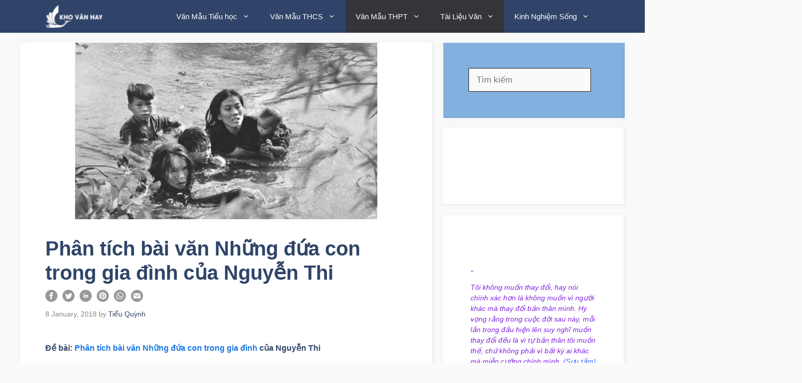

--- FILE ---
content_type: text/html; charset=UTF-8
request_url: https://khovanhay.com/phan-tich-bai-van-nhung-dua-con-trong-gia-dinh-cua-nguyen-thi/
body_size: 20508
content:
<!DOCTYPE html><html lang="en-US"><head><meta charset="UTF-8"><link data-optimized="2" rel="stylesheet" href="https://khovanhay.com/wp-content/litespeed/css/a3cc5ae4f7f84aae837d49df190a1b40.css?ver=28df4" /><title>Phân tích bài văn Những đứa con trong gia đình của Nguyễn Thi</title><meta name='robots' content='max-image-preview:large' /><meta name="dlm-version" content="4.9.2"><meta name="viewport" content="width=device-width, initial-scale=1"><meta name="description" content="Đề bài: Phân tích bài văn Những đứa con trong gia đình của Nguyễn Thi - “Những đứa con trong gia đình” là một trong những tác phẩm mà ông đặt nhiều tâm huyết để nói về con người Nam Bộ với những vẻ đẹp phẩm chất, tính cách anh hùng."/><meta name="robots" content="max-snippet:-1, max-image-preview:large, max-video-preview:-1"/><link rel="canonical" href="https://khovanhay.com/phan-tich-bai-van-nhung-dua-con-trong-gia-dinh-cua-nguyen-thi/" /><meta property="og:locale" content="en_US" /><meta property="og:type" content="article" /><meta property="og:title" content="Phân tích bài văn Những đứa con trong gia đình của Nguyễn Thi" /><meta property="og:description" content="Đề bài: Phân tích bài văn Những đứa con trong gia đình của Nguyễn Thi - “Những đứa con trong gia đình” là một trong những tác phẩm mà ông đặt nhiều tâm huyết để nói về con người Nam Bộ với những vẻ đẹp phẩm chất, tính cách anh hùng." /><meta property="og:url" content="https://khovanhay.com/phan-tich-bai-van-nhung-dua-con-trong-gia-dinh-cua-nguyen-thi/" /><meta property="og:site_name" content="Kho văn hay – Tuyển tập những bài văn hay Tiểu Học, THCS, THPT" /><meta property="article:section" content="Văn mẫu lớp 12" /><meta property="article:published_time" content="2018-01-08T14:32:37+07:00" /><meta property="article:modified_time" content="2019-12-03T14:32:26+07:00" /><meta property="og:updated_time" content="2019-12-03T14:32:26+07:00" /><meta property="og:image" content="https://khovanhay.com/wp-content/uploads/2018/01/Phân-tích-bài-văn-Những-đứa-con-trong-gia-đình-của-Nguyễn-Thi.jpg" /><meta property="og:image:secure_url" content="https://khovanhay.com/wp-content/uploads/2018/01/Phân-tích-bài-văn-Những-đứa-con-trong-gia-đình-của-Nguyễn-Thi.jpg" /><meta property="og:image:width" content="660" /><meta property="og:image:height" content="360" /><meta name="twitter:card" content="summary" /><meta name="twitter:description" content="Đề bài: Phân tích bài văn Những đứa con trong gia đình của Nguyễn Thi - “Những đứa con trong gia đình” là một trong những tác phẩm mà ông đặt nhiều tâm huyết để nói về con người Nam Bộ với những vẻ đẹp phẩm chất, tính cách anh hùng." /><meta name="twitter:title" content="Phân tích bài văn Những đứa con trong gia đình của Nguyễn Thi" /><meta name="twitter:image" content="https://khovanhay.com/wp-content/uploads/2018/01/Phân-tích-bài-văn-Những-đứa-con-trong-gia-đình-của-Nguyễn-Thi.jpg" /> <script type='application/ld+json' class='yoast-schema-graph yoast-schema-graph--main'>{"@context":"https://schema.org","@graph":[{"@type":["Person","Organization"],"@id":"https://khovanhay.com/#/schema/person/c3092606087ec56864e3a89e1be4871b","name":"Ti\u1ec3u Qu\u1ef3nh","image":{"@type":"ImageObject","@id":"https://khovanhay.com/#personlogo","url":"https://khovanhay.com/wp-content/uploads/2020/05/logo-k-V-H-300x119-1.png","width":300,"height":119,"caption":"Ti\u1ec3u Qu\u1ef3nh"},"logo":{"@id":"https://khovanhay.com/#personlogo"},"description":"\u0110\u1eebng \u0111\u1ec3 nh\u1eefng kh\u00f3 kh\u0103n \u0111\u00e1nh g\u1ee5c b\u1ea1n, h\u00e3y ki\u00ean nh\u1eabn r\u1ed3i b\u1ea1n s\u1ebd v\u01b0\u1ee3t qua","sameAs":[]},{"@type":"WebSite","@id":"https://khovanhay.com/#website","url":"https://khovanhay.com/","name":"Kho v\u0103n hay \u2013 Tuy\u1ec3n t\u1eadp nh\u1eefng b\u00e0i v\u0103n hay Ti\u1ec3u H\u1ecdc, THCS, THPT","publisher":{"@id":"https://khovanhay.com/#/schema/person/c3092606087ec56864e3a89e1be4871b"},"potentialAction":{"@type":"SearchAction","target":"https://khovanhay.com/?s={search_term_string}","query-input":"required name=search_term_string"}},{"@type":"ImageObject","@id":"https://khovanhay.com/phan-tich-bai-van-nhung-dua-con-trong-gia-dinh-cua-nguyen-thi/#primaryimage","url":"https://khovanhay.com/wp-content/uploads/2018/01/Ph\u00e2n-t\u00edch-b\u00e0i-v\u0103n-Nh\u1eefng-\u0111\u1ee9a-con-trong-gia-\u0111\u00ecnh-c\u1ee7a-Nguy\u1ec5n-Thi.jpg","width":660,"height":360},{"@type":"WebPage","@id":"https://khovanhay.com/phan-tich-bai-van-nhung-dua-con-trong-gia-dinh-cua-nguyen-thi/#webpage","url":"https://khovanhay.com/phan-tich-bai-van-nhung-dua-con-trong-gia-dinh-cua-nguyen-thi/","inLanguage":"en-US","name":"Ph\u00e2n t\u00edch b\u00e0i v\u0103n Nh\u1eefng \u0111\u1ee9a con trong gia \u0111\u00ecnh c\u1ee7a Nguy\u1ec5n Thi","isPartOf":{"@id":"https://khovanhay.com/#website"},"primaryImageOfPage":{"@id":"https://khovanhay.com/phan-tich-bai-van-nhung-dua-con-trong-gia-dinh-cua-nguyen-thi/#primaryimage"},"datePublished":"2018-01-08T14:32:37+07:00","dateModified":"2019-12-03T14:32:26+07:00","description":"\u0110\u1ec1 b\u00e0i: Ph\u00e2n t\u00edch b\u00e0i v\u0103n Nh\u1eefng \u0111\u1ee9a con trong gia \u0111\u00ecnh c\u1ee7a Nguy\u1ec5n Thi - \u201cNh\u1eefng \u0111\u1ee9a con trong gia \u0111\u00ecnh\u201d l\u00e0 m\u1ed9t trong nh\u1eefng t\u00e1c ph\u1ea9m m\u00e0 \u00f4ng \u0111\u1eb7t nhi\u1ec1u t\u00e2m huy\u1ebft \u0111\u1ec3 n\u00f3i v\u1ec1 con ng\u01b0\u1eddi Nam B\u1ed9 v\u1edbi nh\u1eefng v\u1ebb \u0111\u1eb9p ph\u1ea9m ch\u1ea5t, t\u00ednh c\u00e1ch anh h\u00f9ng."},{"@type":"Article","@id":"https://khovanhay.com/phan-tich-bai-van-nhung-dua-con-trong-gia-dinh-cua-nguyen-thi/#article","isPartOf":{"@id":"https://khovanhay.com/phan-tich-bai-van-nhung-dua-con-trong-gia-dinh-cua-nguyen-thi/#webpage"},"author":{"@id":"https://khovanhay.com/#/schema/person/c3092606087ec56864e3a89e1be4871b"},"headline":"Ph\u00e2n t\u00edch b\u00e0i v\u0103n Nh\u1eefng \u0111\u1ee9a con trong gia \u0111\u00ecnh c\u1ee7a Nguy\u1ec5n Thi","datePublished":"2018-01-08T14:32:37+07:00","dateModified":"2019-12-03T14:32:26+07:00","commentCount":0,"mainEntityOfPage":{"@id":"https://khovanhay.com/phan-tich-bai-van-nhung-dua-con-trong-gia-dinh-cua-nguyen-thi/#webpage"},"publisher":{"@id":"https://khovanhay.com/#/schema/person/c3092606087ec56864e3a89e1be4871b"},"image":{"@id":"https://khovanhay.com/phan-tich-bai-van-nhung-dua-con-trong-gia-dinh-cua-nguyen-thi/#primaryimage"},"articleSection":"Nh\u1eefng b\u00e0i v\u0103n hay,V\u0103n m\u1eabu l\u1edbp 12,V\u0103n m\u1eabu THPT"}]}</script>  <script src="https://www.googletagmanager.com/gtag/js?id=UA-132461163-1" defer data-deferred="1"></script> <script src="[data-uri]" defer></script> <script src="https://pagead2.googlesyndication.com/pagead/js/adsbygoogle.js?client=ca-pub-3136271544703909"
     crossorigin="anonymous" defer data-deferred="1"></script> <meta name="google-adsense-account" content="ca-pub-3136271544703909"><link rel="alternate" type="application/rss+xml" title="Kho văn hay – Tuyển tập những bài văn hay Tiểu Học, THCS, THPT &raquo; Feed" href="https://khovanhay.com/feed/" /><link rel="alternate" type="application/rss+xml" title="Kho văn hay – Tuyển tập những bài văn hay Tiểu Học, THCS, THPT &raquo; Comments Feed" href="https://khovanhay.com/comments/feed/" /><link rel="alternate" type="application/rss+xml" title="Kho văn hay – Tuyển tập những bài văn hay Tiểu Học, THCS, THPT &raquo; Phân tích bài văn Những đứa con trong gia đình của Nguyễn Thi Comments Feed" href="https://khovanhay.com/phan-tich-bai-van-nhung-dua-con-trong-gia-dinh-cua-nguyen-thi/feed/" /><style id='generate-style-inline-css'>.no-featured-image-padding .featured-image {margin-left:-50px;margin-right:-50px;}.post-image-above-header .no-featured-image-padding .inside-article .featured-image {margin-top:-50px;}@media (max-width:768px){.no-featured-image-padding .featured-image {margin-left:-30px;margin-right:-30px;}.post-image-above-header .no-featured-image-padding .inside-article .featured-image {margin-top:-30px;}}.featured-image img {width: 600px;height: 350px;-o-object-fit: cover;object-fit: cover;}
body{background-color:var(--base);color:var(--contrast);}a{color:#1b78e2;}a:hover, a:focus, a:active{color:var(--accent-hover);}.wp-block-group__inner-container{max-width:1200px;margin-left:auto;margin-right:auto;}.generate-back-to-top{font-size:20px;border-radius:3px;position:fixed;bottom:30px;right:30px;line-height:40px;width:40px;text-align:center;z-index:10;transition:opacity 300ms ease-in-out;opacity:0.1;transform:translateY(1000px);}.generate-back-to-top__show{opacity:1;transform:translateY(0);}:root{--contrast:#212121;--contrast-2:#2f4468;--contrast-3:#878787;--base:#fafafa;--base-2:#f7f8f9;--base-3:#ffffff;--accent:#242226;--accent-2:#1b78e2;--accent-hover:#35343a;}:root .has-contrast-color{color:var(--contrast);}:root .has-contrast-background-color{background-color:var(--contrast);}:root .has-contrast-2-color{color:var(--contrast-2);}:root .has-contrast-2-background-color{background-color:var(--contrast-2);}:root .has-contrast-3-color{color:var(--contrast-3);}:root .has-contrast-3-background-color{background-color:var(--contrast-3);}:root .has-base-color{color:var(--base);}:root .has-base-background-color{background-color:var(--base);}:root .has-base-2-color{color:var(--base-2);}:root .has-base-2-background-color{background-color:var(--base-2);}:root .has-base-3-color{color:var(--base-3);}:root .has-base-3-background-color{background-color:var(--base-3);}:root .has-accent-color{color:var(--accent);}:root .has-accent-background-color{background-color:var(--accent);}:root .has-accent-2-color{color:var(--accent-2);}:root .has-accent-2-background-color{background-color:var(--accent-2);}:root .has-accent-hover-color{color:var(--accent-hover);}:root .has-accent-hover-background-color{background-color:var(--accent-hover);}body, button, input, select, textarea{font-family:Arial;font-size:17px;}.main-title{font-size:25px;}.widget-title{font-weight:600;}button:not(.menu-toggle),html input[type="button"],input[type="reset"],input[type="submit"],.button,.wp-block-button .wp-block-button__link{font-size:15px;}h1{font-weight:600;font-size:40px;}h2{font-weight:600;font-size:30px;}h3{font-size:20px;}.top-bar{background-color:#636363;color:#ffffff;}.top-bar a{color:#ffffff;}.top-bar a:hover{color:#303030;}.site-header{background-color:var(--base-3);color:#3a3a3a;}.site-header a{color:#3a3a3a;}.main-title a,.main-title a:hover{color:var(--base-3);}.site-description{color:#757575;}.main-navigation,.main-navigation ul ul{background-color:var(--contrast-2);}.main-navigation .main-nav ul li a, .main-navigation .menu-toggle, .main-navigation .menu-bar-items{color:var(--base-3);}.main-navigation .main-nav ul li:not([class*="current-menu-"]):hover > a, .main-navigation .main-nav ul li:not([class*="current-menu-"]):focus > a, .main-navigation .main-nav ul li.sfHover:not([class*="current-menu-"]) > a, .main-navigation .menu-bar-item:hover > a, .main-navigation .menu-bar-item.sfHover > a{color:var(--base-3);background-color:var(--accent-hover);}button.menu-toggle:hover,button.menu-toggle:focus{color:var(--base-3);}.main-navigation .main-nav ul li[class*="current-menu-"] > a{color:var(--base-3);background-color:var(--accent-hover);}.navigation-search input[type="search"],.navigation-search input[type="search"]:active, .navigation-search input[type="search"]:focus, .main-navigation .main-nav ul li.search-item.active > a, .main-navigation .menu-bar-items .search-item.active > a{color:var(--base-3);background-color:var(--accent-hover);}.separate-containers .inside-article, .separate-containers .comments-area, .separate-containers .page-header, .one-container .container, .separate-containers .paging-navigation, .inside-page-header{background-color:var(--base-3);}.inside-article a,.paging-navigation a,.comments-area a,.page-header a{color:var(--accent-2);}.inside-article a:hover,.paging-navigation a:hover,.comments-area a:hover,.page-header a:hover{color:var(--accent-hover);}.entry-title a{color:var(--contrast-2);}.entry-title a:hover{color:var(--accent-hover);}.entry-meta{color:var(--contrast-3);}.entry-meta a{color:var(--contrast-2);}.entry-meta a:hover{color:var(--accent-hover);}h1{color:var(--contrast-2);}h2{color:var(--contrast-2);}h3{color:var(--contrast-2);}.sidebar .widget{background-color:#ffffff;}.sidebar .widget a{color:var(--accent-2);}.sidebar .widget a:hover{color:var(--accent-hover);}.sidebar .widget .widget-title{color:#000000;}.footer-widgets{color:var(--base-3);background-color:var(--contrast-2);}.footer-widgets a{color:var(--base-3);}.footer-widgets a:hover{color:var(--base-3);}.footer-widgets .widget-title{color:var(--base-2);}.site-info{color:var(--contrast-2);}.site-info a{color:var(--contrast-2);}.site-info a:hover{color:var(--accent-hover);}.footer-bar .widget_nav_menu .current-menu-item a{color:var(--accent-hover);}input[type="text"],input[type="email"],input[type="url"],input[type="password"],input[type="search"],input[type="tel"],input[type="number"],textarea,select{color:var(--contrast);background-color:#fafafa;border-color:var(--contrast);}input[type="text"]:focus,input[type="email"]:focus,input[type="url"]:focus,input[type="password"]:focus,input[type="search"]:focus,input[type="tel"]:focus,input[type="number"]:focus,textarea:focus,select:focus{color:var(--contrast-3);background-color:#ffffff;border-color:var(--contrast-3);}button,html input[type="button"],input[type="reset"],input[type="submit"],a.button,a.wp-block-button__link:not(.has-background){color:#ffffff;background-color:var(--accent);}button:hover,html input[type="button"]:hover,input[type="reset"]:hover,input[type="submit"]:hover,a.button:hover,button:focus,html input[type="button"]:focus,input[type="reset"]:focus,input[type="submit"]:focus,a.button:focus,a.wp-block-button__link:not(.has-background):active,a.wp-block-button__link:not(.has-background):focus,a.wp-block-button__link:not(.has-background):hover{color:#ffffff;background-color:var(--accent-hover);}a.generate-back-to-top{background-color:rgba( 0,0,0,0.4 );color:#ffffff;}a.generate-back-to-top:hover,a.generate-back-to-top:focus{background-color:rgba( 0,0,0,0.6 );color:#ffffff;}:root{--gp-search-modal-bg-color:var(--base-3);--gp-search-modal-text-color:var(--contrast);--gp-search-modal-overlay-bg-color:rgba(0,0,0,0.2);}@media (max-width: 768px){.main-navigation .menu-bar-item:hover > a, .main-navigation .menu-bar-item.sfHover > a{background:none;color:var(--base-3);}}.inside-top-bar{padding:10px;}.inside-header{padding:40px;}.nav-below-header .main-navigation .inside-navigation.grid-container, .nav-above-header .main-navigation .inside-navigation.grid-container{padding:0px 20px 0px 20px;}.separate-containers .inside-article, .separate-containers .comments-area, .separate-containers .page-header, .separate-containers .paging-navigation, .one-container .site-content, .inside-page-header{padding:50px;}.site-main .wp-block-group__inner-container{padding:50px;}.separate-containers .paging-navigation{padding-top:20px;padding-bottom:20px;}.entry-content .alignwide, body:not(.no-sidebar) .entry-content .alignfull{margin-left:-50px;width:calc(100% + 100px);max-width:calc(100% + 100px);}.one-container.right-sidebar .site-main,.one-container.both-right .site-main{margin-right:50px;}.one-container.left-sidebar .site-main,.one-container.both-left .site-main{margin-left:50px;}.one-container.both-sidebars .site-main{margin:0px 50px 0px 50px;}.one-container.archive .post:not(:last-child):not(.is-loop-template-item), .one-container.blog .post:not(:last-child):not(.is-loop-template-item){padding-bottom:50px;}.main-navigation .main-nav ul li a,.menu-toggle,.main-navigation .menu-bar-item > a{line-height:65px;}.navigation-search input[type="search"]{height:65px;}.rtl .menu-item-has-children .dropdown-menu-toggle{padding-left:20px;}.rtl .main-navigation .main-nav ul li.menu-item-has-children > a{padding-right:20px;}.widget-area .widget{padding:50px;}.inside-site-info{padding:20px;}@media (max-width:768px){.separate-containers .inside-article, .separate-containers .comments-area, .separate-containers .page-header, .separate-containers .paging-navigation, .one-container .site-content, .inside-page-header{padding:30px;}.site-main .wp-block-group__inner-container{padding:30px;}.inside-site-info{padding-right:10px;padding-left:10px;}.entry-content .alignwide, body:not(.no-sidebar) .entry-content .alignfull{margin-left:-30px;width:calc(100% + 60px);max-width:calc(100% + 60px);}.one-container .site-main .paging-navigation{margin-bottom:20px;}}/* End cached CSS */.is-right-sidebar{width:30%;}.is-left-sidebar{width:25%;}.site-content .content-area{width:70%;}@media (max-width: 768px){.main-navigation .menu-toggle,.sidebar-nav-mobile:not(#sticky-placeholder){display:block;}.main-navigation ul,.gen-sidebar-nav,.main-navigation:not(.slideout-navigation):not(.toggled) .main-nav > ul,.has-inline-mobile-toggle #site-navigation .inside-navigation > *:not(.navigation-search):not(.main-nav){display:none;}.nav-align-right .inside-navigation,.nav-align-center .inside-navigation{justify-content:space-between;}}
.dynamic-author-image-rounded{border-radius:100%;}.dynamic-featured-image, .dynamic-author-image{vertical-align:middle;}.one-container.blog .dynamic-content-template:not(:last-child), .one-container.archive .dynamic-content-template:not(:last-child){padding-bottom:0px;}.dynamic-entry-excerpt > p:last-child{margin-bottom:0px;}
.main-navigation .main-nav ul li a,.menu-toggle,.main-navigation .menu-bar-item > a{transition: line-height 300ms ease}.main-navigation.toggled .main-nav > ul{background-color: var(--contrast-2)}.sticky-enabled .gen-sidebar-nav.is_stuck .main-navigation {margin-bottom: 0px;}.sticky-enabled .gen-sidebar-nav.is_stuck {z-index: 500;}.sticky-enabled .main-navigation.is_stuck {box-shadow: 0 2px 2px -2px rgba(0, 0, 0, .2);}.navigation-stick:not(.gen-sidebar-nav) {left: 0;right: 0;width: 100% !important;}.nav-float-right .navigation-stick {width: 100% !important;left: 0;}.nav-float-right .navigation-stick .navigation-branding {margin-right: auto;}.main-navigation.has-sticky-branding:not(.grid-container) .inside-navigation:not(.grid-container) .navigation-branding{margin-left: 10px;}</style><style id='generate-navigation-branding-inline-css'>@media (max-width: 768px){.site-header, #site-navigation, #sticky-navigation{display:none !important;opacity:0.0;}#mobile-header{display:block !important;width:100% !important;}#mobile-header .main-nav > ul{display:none;}#mobile-header.toggled .main-nav > ul, #mobile-header .menu-toggle, #mobile-header .mobile-bar-items{display:block;}#mobile-header .main-nav{-ms-flex:0 0 100%;flex:0 0 100%;-webkit-box-ordinal-group:5;-ms-flex-order:4;order:4;}}.main-navigation.has-branding .inside-navigation.grid-container, .main-navigation.has-branding.grid-container .inside-navigation:not(.grid-container){padding:0px 50px 0px 50px;}.main-navigation.has-branding:not(.grid-container) .inside-navigation:not(.grid-container) .navigation-branding{margin-left:10px;}.navigation-branding img, .site-logo.mobile-header-logo img{height:65px;width:auto;}.navigation-branding .main-title{line-height:65px;}@media (max-width: 768px){.main-navigation.has-branding.nav-align-center .menu-bar-items, .main-navigation.has-sticky-branding.navigation-stick.nav-align-center .menu-bar-items{margin-left:auto;}.navigation-branding{margin-right:auto;margin-left:10px;}.navigation-branding .main-title, .mobile-header-navigation .site-logo{margin-left:10px;}.main-navigation.has-branding .inside-navigation.grid-container{padding:0px;}}</style> <script src="https://khovanhay.com/wp-includes/js/jquery/jquery.min.js" id="jquery-core-js"></script> <script data-optimized="1" src="https://khovanhay.com/wp-content/litespeed/js/c7066c5b41636cfc7a730c2c548f9a2c.js?ver=f9a2c" id="jquery-migrate-js" defer data-deferred="1"></script> <link rel="https://api.w.org/" href="https://khovanhay.com/wp-json/" /><link rel="alternate" type="application/json" href="https://khovanhay.com/wp-json/wp/v2/posts/603" /><link rel="EditURI" type="application/rsd+xml" title="RSD" href="https://khovanhay.com/xmlrpc.php?rsd" /><meta name="generator" content="WordPress 6.4.7" /><link rel='shortlink' href='https://khovanhay.com/?p=603' /><link rel="alternate" type="application/json+oembed" href="https://khovanhay.com/wp-json/oembed/1.0/embed?url=https%3A%2F%2Fkhovanhay.com%2Fphan-tich-bai-van-nhung-dua-con-trong-gia-dinh-cua-nguyen-thi%2F" /><link rel="alternate" type="text/xml+oembed" href="https://khovanhay.com/wp-json/oembed/1.0/embed?url=https%3A%2F%2Fkhovanhay.com%2Fphan-tich-bai-van-nhung-dua-con-trong-gia-dinh-cua-nguyen-thi%2F&#038;format=xml" /><style type="text/css">/* Style for tips|quote block */
							.quotes_box_and_tips:before {
					content: '';
					display: flex;
					position: absolute;
					top:0;
					left: 0;
					bottom:0;
					right:0;
					width: 100%;
					height: max-content;
					min-height: 100%;
					visibility: visible;
					color: #8224e3 !important;
											background-color: #ffffff !important;
										z-index: 0;
				}
				
				.quotes_box_and_tips:after {
					content: '';
					display: flex;
					position: absolute;
					top:0;
					left: 0;
					bottom:0;
					right:0;
					width: 100%;
					height: max-content;
					min-height: 100%;
					visibility: visible;
											background-image: none;
										background-repeat: no-repeat;
					opacity: 1;
					background-position: center center;
					z-index: 1;
				}
				.quotes_box_and_tips {
					position: relative;
					background-color: transparent;
									}
				.quotes_box_and_tips > div {
					position: relative;
					z-index: 2;
					color: #8224e3 !important;
				}
							
			.quotes_box_and_tips h3,
			.quotes_box_and_tips .signature,
			.quotes_box_and_tips .signature span,
			.quotes_box_and_tips .signature span i {
				color: #8224e3 !important;
			}</style><link rel="pingback" href="https://khovanhay.com/xmlrpc.php"><link rel="icon" href="https://khovanhay.com/wp-content/uploads/2019/01/cropped-AVATAR-96x96-32x32.jpg" sizes="32x32" /><link rel="icon" href="https://khovanhay.com/wp-content/uploads/2019/01/cropped-AVATAR-96x96-192x192.jpg" sizes="192x192" /><link rel="apple-touch-icon" href="https://khovanhay.com/wp-content/uploads/2019/01/cropped-AVATAR-96x96-180x180.jpg" /><meta name="msapplication-TileImage" content="https://khovanhay.com/wp-content/uploads/2019/01/cropped-AVATAR-96x96-270x270.jpg" /><style id="wp-custom-css">/* GeneratePress Site CSS */ .inside-article,
.sidebar .widget,
.comments-area {
	border-right: 2px solid rgba(0, 0, 0, 0.07);
	border-bottom: 2px solid rgba(0, 0, 0, 0.07);
	box-shadow: 0 0 10px rgba(232, 234, 237, 0.5);
}

/* Featured widget */
.sidebar .widget:first-child,
.sidebar .widget:first-child .widget-title{
	background-color: #83b0de;
	color: #fff;
}
.sidebar .widget:first-child a,
.sidebar .widget:first-child a:hover {
	color: #fff;
}

.separate-containers .page-header {
	background: transparent;
	padding-top: 20px;
	padding-bottom: 20px;
}

.page-header h1 {
	font-size: 1.5em;
}

.button, .wp-block-button .wp-block-button__link {
	padding: 15px 25px;
}

@media (max-width: 768px) {
	.post-image img {
		max-width: 100%;
	}
} /* End GeneratePress Site CSS */</style></head><body data-rsssl=1 class="post-template-default single single-post postid-603 single-format-standard wp-custom-logo wp-embed-responsive post-image-above-header post-image-aligned-center sticky-menu-no-transition sticky-enabled both-sticky-menu mobile-header mobile-header-logo right-sidebar nav-below-header separate-containers header-aligned-left dropdown-hover featured-image-active" itemtype="https://schema.org/Blog" itemscope>
<a class="screen-reader-text skip-link" href="#content" title="Skip to content">Skip to content</a><nav id="mobile-header" data-auto-hide-sticky itemtype="https://schema.org/SiteNavigationElement" itemscope class="main-navigation mobile-header-navigation has-branding has-menu-bar-items"><div class="inside-navigation grid-container grid-parent"><div class="site-logo mobile-header-logo">
<a href="https://khovanhay.com/" title="Kho văn hay – Tuyển tập những bài văn hay Tiểu Học, THCS, THPT" rel="home">
<img src="https://khovanhay.com/wp-content/uploads/2020/05/cropped-logo_mobile-1.png" alt="Kho văn hay – Tuyển tập những bài văn hay Tiểu Học, THCS, THPT" class="is-logo-image" width="100" height="40" />
</a></div>					<button class="menu-toggle" aria-controls="mobile-menu" aria-expanded="false">
<span class="gp-icon icon-menu-bars"><svg viewBox="0 0 512 512" aria-hidden="true" xmlns="http://www.w3.org/2000/svg" width="1em" height="1em"><path d="M0 96c0-13.255 10.745-24 24-24h464c13.255 0 24 10.745 24 24s-10.745 24-24 24H24c-13.255 0-24-10.745-24-24zm0 160c0-13.255 10.745-24 24-24h464c13.255 0 24 10.745 24 24s-10.745 24-24 24H24c-13.255 0-24-10.745-24-24zm0 160c0-13.255 10.745-24 24-24h464c13.255 0 24 10.745 24 24s-10.745 24-24 24H24c-13.255 0-24-10.745-24-24z" /></svg><svg viewBox="0 0 512 512" aria-hidden="true" xmlns="http://www.w3.org/2000/svg" width="1em" height="1em"><path d="M71.029 71.029c9.373-9.372 24.569-9.372 33.942 0L256 222.059l151.029-151.03c9.373-9.372 24.569-9.372 33.942 0 9.372 9.373 9.372 24.569 0 33.942L289.941 256l151.03 151.029c9.372 9.373 9.372 24.569 0 33.942-9.373 9.372-24.569 9.372-33.942 0L256 289.941l-151.029 151.03c-9.373 9.372-24.569 9.372-33.942 0-9.372-9.373-9.372-24.569 0-33.942L222.059 256 71.029 104.971c-9.372-9.373-9.372-24.569 0-33.942z" /></svg></span><span class="mobile-menu">Menu</span>					</button><div id="mobile-menu" class="main-nav"><ul id="menu-menu-chinh" class=" menu sf-menu"><li id="menu-item-315" class="menu-item menu-item-type-taxonomy menu-item-object-category menu-item-has-children menu-item-315"><a href="https://khovanhay.com/van-mau-tieu-hoc/">Văn Mẫu Tiểu học<span role="presentation" class="dropdown-menu-toggle"><span class="gp-icon icon-arrow"><svg viewBox="0 0 330 512" aria-hidden="true" xmlns="http://www.w3.org/2000/svg" width="1em" height="1em"><path d="M305.913 197.085c0 2.266-1.133 4.815-2.833 6.514L171.087 335.593c-1.7 1.7-4.249 2.832-6.515 2.832s-4.815-1.133-6.515-2.832L26.064 203.599c-1.7-1.7-2.832-4.248-2.832-6.514s1.132-4.816 2.832-6.515l14.162-14.163c1.7-1.699 3.966-2.832 6.515-2.832 2.266 0 4.815 1.133 6.515 2.832l111.316 111.317 111.316-111.317c1.7-1.699 4.249-2.832 6.515-2.832s4.815 1.133 6.515 2.832l14.162 14.163c1.7 1.7 2.833 4.249 2.833 6.515z" /></svg></span></span></a><ul class="sub-menu"><li id="menu-item-319" class="menu-item menu-item-type-taxonomy menu-item-object-category menu-item-319"><a href="https://khovanhay.com/van-mau-lop-3/">Văn Mẫu Lớp 3</a></li><li id="menu-item-320" class="menu-item menu-item-type-taxonomy menu-item-object-category menu-item-320"><a href="https://khovanhay.com/van-mau-lop-4/">Văn Mẫu Lớp 4</a></li><li id="menu-item-321" class="menu-item menu-item-type-taxonomy menu-item-object-category menu-item-321"><a href="https://khovanhay.com/van-mau-lop-5/">Văn Mẫu Lớp 5</a></li></ul></li><li id="menu-item-313" class="menu-item menu-item-type-taxonomy menu-item-object-category menu-item-has-children menu-item-313"><a href="https://khovanhay.com/van-mau-thcs/">Văn Mẫu THCS<span role="presentation" class="dropdown-menu-toggle"><span class="gp-icon icon-arrow"><svg viewBox="0 0 330 512" aria-hidden="true" xmlns="http://www.w3.org/2000/svg" width="1em" height="1em"><path d="M305.913 197.085c0 2.266-1.133 4.815-2.833 6.514L171.087 335.593c-1.7 1.7-4.249 2.832-6.515 2.832s-4.815-1.133-6.515-2.832L26.064 203.599c-1.7-1.7-2.832-4.248-2.832-6.514s1.132-4.816 2.832-6.515l14.162-14.163c1.7-1.699 3.966-2.832 6.515-2.832 2.266 0 4.815 1.133 6.515 2.832l111.316 111.317 111.316-111.317c1.7-1.699 4.249-2.832 6.515-2.832s4.815 1.133 6.515 2.832l14.162 14.163c1.7 1.7 2.833 4.249 2.833 6.515z" /></svg></span></span></a><ul class="sub-menu"><li id="menu-item-322" class="menu-item menu-item-type-taxonomy menu-item-object-category menu-item-322"><a href="https://khovanhay.com/van-mau-lop-6/">Văn Mẫu Lớp 6</a></li><li id="menu-item-323" class="menu-item menu-item-type-taxonomy menu-item-object-category menu-item-323"><a href="https://khovanhay.com/van-mau-lop-7/">Văn Mẫu Lớp 7</a></li><li id="menu-item-324" class="menu-item menu-item-type-taxonomy menu-item-object-category menu-item-324"><a href="https://khovanhay.com/van-mau-lop-8/">Văn Mẫu Lớp 8</a></li><li id="menu-item-325" class="menu-item menu-item-type-taxonomy menu-item-object-category menu-item-325"><a href="https://khovanhay.com/van-mau-lop-9/">Văn Mẫu Lớp 9</a></li></ul></li><li id="menu-item-314" class="menu-item menu-item-type-taxonomy menu-item-object-category current-post-ancestor current-menu-parent current-post-parent menu-item-has-children menu-item-314"><a href="https://khovanhay.com/van-mau-thpt/">Văn Mẫu THPT<span role="presentation" class="dropdown-menu-toggle"><span class="gp-icon icon-arrow"><svg viewBox="0 0 330 512" aria-hidden="true" xmlns="http://www.w3.org/2000/svg" width="1em" height="1em"><path d="M305.913 197.085c0 2.266-1.133 4.815-2.833 6.514L171.087 335.593c-1.7 1.7-4.249 2.832-6.515 2.832s-4.815-1.133-6.515-2.832L26.064 203.599c-1.7-1.7-2.832-4.248-2.832-6.514s1.132-4.816 2.832-6.515l14.162-14.163c1.7-1.699 3.966-2.832 6.515-2.832 2.266 0 4.815 1.133 6.515 2.832l111.316 111.317 111.316-111.317c1.7-1.699 4.249-2.832 6.515-2.832s4.815 1.133 6.515 2.832l14.162 14.163c1.7 1.7 2.833 4.249 2.833 6.515z" /></svg></span></span></a><ul class="sub-menu"><li id="menu-item-316" class="menu-item menu-item-type-taxonomy menu-item-object-category menu-item-316"><a href="https://khovanhay.com/van-mau-lop-10/">Văn Mẫu Lớp 10</a></li><li id="menu-item-317" class="menu-item menu-item-type-taxonomy menu-item-object-category menu-item-317"><a href="https://khovanhay.com/van-mau-lop-11/">Văn Mẫu Lớp 11</a></li><li id="menu-item-318" class="menu-item menu-item-type-taxonomy menu-item-object-category current-post-ancestor current-menu-parent current-post-parent menu-item-318"><a href="https://khovanhay.com/van-mau-lop-12/">Văn Mẫu Lớp 12</a></li></ul></li><li id="menu-item-312" class="menu-item menu-item-type-taxonomy menu-item-object-category current-post-ancestor current-menu-parent current-post-parent menu-item-has-children menu-item-312"><a href="https://khovanhay.com/nhung-bai-van-hay/">Tài Liệu Văn<span role="presentation" class="dropdown-menu-toggle"><span class="gp-icon icon-arrow"><svg viewBox="0 0 330 512" aria-hidden="true" xmlns="http://www.w3.org/2000/svg" width="1em" height="1em"><path d="M305.913 197.085c0 2.266-1.133 4.815-2.833 6.514L171.087 335.593c-1.7 1.7-4.249 2.832-6.515 2.832s-4.815-1.133-6.515-2.832L26.064 203.599c-1.7-1.7-2.832-4.248-2.832-6.514s1.132-4.816 2.832-6.515l14.162-14.163c1.7-1.699 3.966-2.832 6.515-2.832 2.266 0 4.815 1.133 6.515 2.832l111.316 111.317 111.316-111.317c1.7-1.699 4.249-2.832 6.515-2.832s4.815 1.133 6.515 2.832l14.162 14.163c1.7 1.7 2.833 4.249 2.833 6.515z" /></svg></span></span></a><ul class="sub-menu"><li id="menu-item-310" class="menu-item menu-item-type-taxonomy menu-item-object-category menu-item-310"><a href="https://khovanhay.com/de-thi-van/">Đề Thi Văn</a></li><li id="menu-item-566" class="menu-item menu-item-type-taxonomy menu-item-object-category menu-item-566"><a href="https://khovanhay.com/soan-van/">Bài Văn Soạn</a></li><li id="menu-item-704" class="menu-item menu-item-type-taxonomy menu-item-object-category menu-item-704"><a href="https://khovanhay.com/van-nghi-luan/">Văn Nghị Luận</a></li><li id="menu-item-332" class="menu-item menu-item-type-taxonomy menu-item-object-category menu-item-has-children menu-item-332"><a href="https://khovanhay.com/tac-gia-tac-pham/">Tác giả Tác phẩm<span role="presentation" class="dropdown-menu-toggle"><span class="gp-icon icon-arrow-right"><svg viewBox="0 0 192 512" aria-hidden="true" xmlns="http://www.w3.org/2000/svg" width="1em" height="1em" fill-rule="evenodd" clip-rule="evenodd" stroke-linejoin="round" stroke-miterlimit="1.414"><path d="M178.425 256.001c0 2.266-1.133 4.815-2.832 6.515L43.599 394.509c-1.7 1.7-4.248 2.833-6.514 2.833s-4.816-1.133-6.515-2.833l-14.163-14.162c-1.699-1.7-2.832-3.966-2.832-6.515 0-2.266 1.133-4.815 2.832-6.515l111.317-111.316L16.407 144.685c-1.699-1.7-2.832-4.249-2.832-6.515s1.133-4.815 2.832-6.515l14.163-14.162c1.7-1.7 4.249-2.833 6.515-2.833s4.815 1.133 6.514 2.833l131.994 131.993c1.7 1.7 2.832 4.249 2.832 6.515z" fill-rule="nonzero" /></svg></span></span></a><ul class="sub-menu"><li id="menu-item-381" class="menu-item menu-item-type-taxonomy menu-item-object-category menu-item-381"><a href="https://khovanhay.com/ho-chi-minh/">Hồ Chí Minh</a></li></ul></li></ul></li><li id="menu-item-1185" class="menu-item menu-item-type-taxonomy menu-item-object-category menu-item-has-children menu-item-1185"><a href="https://khovanhay.com/kinh-nghiem-song/">Kinh Nghiệm Sống<span role="presentation" class="dropdown-menu-toggle"><span class="gp-icon icon-arrow"><svg viewBox="0 0 330 512" aria-hidden="true" xmlns="http://www.w3.org/2000/svg" width="1em" height="1em"><path d="M305.913 197.085c0 2.266-1.133 4.815-2.833 6.514L171.087 335.593c-1.7 1.7-4.249 2.832-6.515 2.832s-4.815-1.133-6.515-2.832L26.064 203.599c-1.7-1.7-2.832-4.248-2.832-6.514s1.132-4.816 2.832-6.515l14.162-14.163c1.7-1.699 3.966-2.832 6.515-2.832 2.266 0 4.815 1.133 6.515 2.832l111.316 111.317 111.316-111.317c1.7-1.699 4.249-2.832 6.515-2.832s4.815 1.133 6.515 2.832l14.162 14.163c1.7 1.7 2.833 4.249 2.833 6.515z" /></svg></span></span></a><ul class="sub-menu"><li id="menu-item-3467" class="menu-item menu-item-type-custom menu-item-object-custom menu-item-3467"><a href="https://diendan.khovanhay.com">Diễn Đàn</a></li><li id="menu-item-1188" class="menu-item menu-item-type-taxonomy menu-item-object-category menu-item-1188"><a href="https://khovanhay.com/ky-nang-song/">Kỹ Năng Sống</a></li><li id="menu-item-2412" class="menu-item menu-item-type-taxonomy menu-item-object-category menu-item-2412"><a href="https://khovanhay.com/doi-nhan-xu-the/">Đối nhân Xử thế</a></li><li id="menu-item-1186" class="menu-item menu-item-type-taxonomy menu-item-object-category menu-item-1186"><a href="https://khovanhay.com/bai-hoc-cuoc-song/">Bài Học Cuộc Sống</a></li><li id="menu-item-1187" class="menu-item menu-item-type-taxonomy menu-item-object-category menu-item-1187"><a href="https://khovanhay.com/cau-chuyen-thanh-cong/">Câu Chuyện Thành Công</a></li></ul></li></ul></div><div class="menu-bar-items"></div></div></nav><nav class="auto-hide-sticky has-branding main-navigation nav-align-right has-menu-bar-items sub-menu-right" id="site-navigation" aria-label="Primary"  itemtype="https://schema.org/SiteNavigationElement" itemscope><div class="inside-navigation grid-container"><div class="navigation-branding"><div class="site-logo">
<a href="https://khovanhay.com/" title="Kho văn hay – Tuyển tập những bài văn hay Tiểu Học, THCS, THPT" rel="home">
<img  class="header-image is-logo-image" alt="Kho văn hay – Tuyển tập những bài văn hay Tiểu Học, THCS, THPT" src="https://khovanhay.com/wp-content/uploads/2020/05/cropped-logo_mobile-1.png" title="Kho văn hay – Tuyển tập những bài văn hay Tiểu Học, THCS, THPT" srcset="https://khovanhay.com/wp-content/uploads/2020/05/cropped-logo_mobile-1.png 1x, https://khovanhay.com/wp-content/uploads/2020/05/cropped-logo_mobile-1.png 2x" width="100" height="40" />
</a></div></div>				<button class="menu-toggle" aria-controls="primary-menu" aria-expanded="false">
<span class="gp-icon icon-menu-bars"><svg viewBox="0 0 512 512" aria-hidden="true" xmlns="http://www.w3.org/2000/svg" width="1em" height="1em"><path d="M0 96c0-13.255 10.745-24 24-24h464c13.255 0 24 10.745 24 24s-10.745 24-24 24H24c-13.255 0-24-10.745-24-24zm0 160c0-13.255 10.745-24 24-24h464c13.255 0 24 10.745 24 24s-10.745 24-24 24H24c-13.255 0-24-10.745-24-24zm0 160c0-13.255 10.745-24 24-24h464c13.255 0 24 10.745 24 24s-10.745 24-24 24H24c-13.255 0-24-10.745-24-24z" /></svg><svg viewBox="0 0 512 512" aria-hidden="true" xmlns="http://www.w3.org/2000/svg" width="1em" height="1em"><path d="M71.029 71.029c9.373-9.372 24.569-9.372 33.942 0L256 222.059l151.029-151.03c9.373-9.372 24.569-9.372 33.942 0 9.372 9.373 9.372 24.569 0 33.942L289.941 256l151.03 151.029c9.372 9.373 9.372 24.569 0 33.942-9.373 9.372-24.569 9.372-33.942 0L256 289.941l-151.029 151.03c-9.373 9.372-24.569 9.372-33.942 0-9.372-9.373-9.372-24.569 0-33.942L222.059 256 71.029 104.971c-9.372-9.373-9.372-24.569 0-33.942z" /></svg></span><span class="mobile-menu">Menu</span>				</button><div id="primary-menu" class="main-nav"><ul id="menu-menu-chinh-1" class=" menu sf-menu"><li class="menu-item menu-item-type-taxonomy menu-item-object-category menu-item-has-children menu-item-315"><a href="https://khovanhay.com/van-mau-tieu-hoc/">Văn Mẫu Tiểu học<span role="presentation" class="dropdown-menu-toggle"><span class="gp-icon icon-arrow"><svg viewBox="0 0 330 512" aria-hidden="true" xmlns="http://www.w3.org/2000/svg" width="1em" height="1em"><path d="M305.913 197.085c0 2.266-1.133 4.815-2.833 6.514L171.087 335.593c-1.7 1.7-4.249 2.832-6.515 2.832s-4.815-1.133-6.515-2.832L26.064 203.599c-1.7-1.7-2.832-4.248-2.832-6.514s1.132-4.816 2.832-6.515l14.162-14.163c1.7-1.699 3.966-2.832 6.515-2.832 2.266 0 4.815 1.133 6.515 2.832l111.316 111.317 111.316-111.317c1.7-1.699 4.249-2.832 6.515-2.832s4.815 1.133 6.515 2.832l14.162 14.163c1.7 1.7 2.833 4.249 2.833 6.515z" /></svg></span></span></a><ul class="sub-menu"><li class="menu-item menu-item-type-taxonomy menu-item-object-category menu-item-319"><a href="https://khovanhay.com/van-mau-lop-3/">Văn Mẫu Lớp 3</a></li><li class="menu-item menu-item-type-taxonomy menu-item-object-category menu-item-320"><a href="https://khovanhay.com/van-mau-lop-4/">Văn Mẫu Lớp 4</a></li><li class="menu-item menu-item-type-taxonomy menu-item-object-category menu-item-321"><a href="https://khovanhay.com/van-mau-lop-5/">Văn Mẫu Lớp 5</a></li></ul></li><li class="menu-item menu-item-type-taxonomy menu-item-object-category menu-item-has-children menu-item-313"><a href="https://khovanhay.com/van-mau-thcs/">Văn Mẫu THCS<span role="presentation" class="dropdown-menu-toggle"><span class="gp-icon icon-arrow"><svg viewBox="0 0 330 512" aria-hidden="true" xmlns="http://www.w3.org/2000/svg" width="1em" height="1em"><path d="M305.913 197.085c0 2.266-1.133 4.815-2.833 6.514L171.087 335.593c-1.7 1.7-4.249 2.832-6.515 2.832s-4.815-1.133-6.515-2.832L26.064 203.599c-1.7-1.7-2.832-4.248-2.832-6.514s1.132-4.816 2.832-6.515l14.162-14.163c1.7-1.699 3.966-2.832 6.515-2.832 2.266 0 4.815 1.133 6.515 2.832l111.316 111.317 111.316-111.317c1.7-1.699 4.249-2.832 6.515-2.832s4.815 1.133 6.515 2.832l14.162 14.163c1.7 1.7 2.833 4.249 2.833 6.515z" /></svg></span></span></a><ul class="sub-menu"><li class="menu-item menu-item-type-taxonomy menu-item-object-category menu-item-322"><a href="https://khovanhay.com/van-mau-lop-6/">Văn Mẫu Lớp 6</a></li><li class="menu-item menu-item-type-taxonomy menu-item-object-category menu-item-323"><a href="https://khovanhay.com/van-mau-lop-7/">Văn Mẫu Lớp 7</a></li><li class="menu-item menu-item-type-taxonomy menu-item-object-category menu-item-324"><a href="https://khovanhay.com/van-mau-lop-8/">Văn Mẫu Lớp 8</a></li><li class="menu-item menu-item-type-taxonomy menu-item-object-category menu-item-325"><a href="https://khovanhay.com/van-mau-lop-9/">Văn Mẫu Lớp 9</a></li></ul></li><li class="menu-item menu-item-type-taxonomy menu-item-object-category current-post-ancestor current-menu-parent current-post-parent menu-item-has-children menu-item-314"><a href="https://khovanhay.com/van-mau-thpt/">Văn Mẫu THPT<span role="presentation" class="dropdown-menu-toggle"><span class="gp-icon icon-arrow"><svg viewBox="0 0 330 512" aria-hidden="true" xmlns="http://www.w3.org/2000/svg" width="1em" height="1em"><path d="M305.913 197.085c0 2.266-1.133 4.815-2.833 6.514L171.087 335.593c-1.7 1.7-4.249 2.832-6.515 2.832s-4.815-1.133-6.515-2.832L26.064 203.599c-1.7-1.7-2.832-4.248-2.832-6.514s1.132-4.816 2.832-6.515l14.162-14.163c1.7-1.699 3.966-2.832 6.515-2.832 2.266 0 4.815 1.133 6.515 2.832l111.316 111.317 111.316-111.317c1.7-1.699 4.249-2.832 6.515-2.832s4.815 1.133 6.515 2.832l14.162 14.163c1.7 1.7 2.833 4.249 2.833 6.515z" /></svg></span></span></a><ul class="sub-menu"><li class="menu-item menu-item-type-taxonomy menu-item-object-category menu-item-316"><a href="https://khovanhay.com/van-mau-lop-10/">Văn Mẫu Lớp 10</a></li><li class="menu-item menu-item-type-taxonomy menu-item-object-category menu-item-317"><a href="https://khovanhay.com/van-mau-lop-11/">Văn Mẫu Lớp 11</a></li><li class="menu-item menu-item-type-taxonomy menu-item-object-category current-post-ancestor current-menu-parent current-post-parent menu-item-318"><a href="https://khovanhay.com/van-mau-lop-12/">Văn Mẫu Lớp 12</a></li></ul></li><li class="menu-item menu-item-type-taxonomy menu-item-object-category current-post-ancestor current-menu-parent current-post-parent menu-item-has-children menu-item-312"><a href="https://khovanhay.com/nhung-bai-van-hay/">Tài Liệu Văn<span role="presentation" class="dropdown-menu-toggle"><span class="gp-icon icon-arrow"><svg viewBox="0 0 330 512" aria-hidden="true" xmlns="http://www.w3.org/2000/svg" width="1em" height="1em"><path d="M305.913 197.085c0 2.266-1.133 4.815-2.833 6.514L171.087 335.593c-1.7 1.7-4.249 2.832-6.515 2.832s-4.815-1.133-6.515-2.832L26.064 203.599c-1.7-1.7-2.832-4.248-2.832-6.514s1.132-4.816 2.832-6.515l14.162-14.163c1.7-1.699 3.966-2.832 6.515-2.832 2.266 0 4.815 1.133 6.515 2.832l111.316 111.317 111.316-111.317c1.7-1.699 4.249-2.832 6.515-2.832s4.815 1.133 6.515 2.832l14.162 14.163c1.7 1.7 2.833 4.249 2.833 6.515z" /></svg></span></span></a><ul class="sub-menu"><li class="menu-item menu-item-type-taxonomy menu-item-object-category menu-item-310"><a href="https://khovanhay.com/de-thi-van/">Đề Thi Văn</a></li><li class="menu-item menu-item-type-taxonomy menu-item-object-category menu-item-566"><a href="https://khovanhay.com/soan-van/">Bài Văn Soạn</a></li><li class="menu-item menu-item-type-taxonomy menu-item-object-category menu-item-704"><a href="https://khovanhay.com/van-nghi-luan/">Văn Nghị Luận</a></li><li class="menu-item menu-item-type-taxonomy menu-item-object-category menu-item-has-children menu-item-332"><a href="https://khovanhay.com/tac-gia-tac-pham/">Tác giả Tác phẩm<span role="presentation" class="dropdown-menu-toggle"><span class="gp-icon icon-arrow-right"><svg viewBox="0 0 192 512" aria-hidden="true" xmlns="http://www.w3.org/2000/svg" width="1em" height="1em" fill-rule="evenodd" clip-rule="evenodd" stroke-linejoin="round" stroke-miterlimit="1.414"><path d="M178.425 256.001c0 2.266-1.133 4.815-2.832 6.515L43.599 394.509c-1.7 1.7-4.248 2.833-6.514 2.833s-4.816-1.133-6.515-2.833l-14.163-14.162c-1.699-1.7-2.832-3.966-2.832-6.515 0-2.266 1.133-4.815 2.832-6.515l111.317-111.316L16.407 144.685c-1.699-1.7-2.832-4.249-2.832-6.515s1.133-4.815 2.832-6.515l14.163-14.162c1.7-1.7 4.249-2.833 6.515-2.833s4.815 1.133 6.514 2.833l131.994 131.993c1.7 1.7 2.832 4.249 2.832 6.515z" fill-rule="nonzero" /></svg></span></span></a><ul class="sub-menu"><li class="menu-item menu-item-type-taxonomy menu-item-object-category menu-item-381"><a href="https://khovanhay.com/ho-chi-minh/">Hồ Chí Minh</a></li></ul></li></ul></li><li class="menu-item menu-item-type-taxonomy menu-item-object-category menu-item-has-children menu-item-1185"><a href="https://khovanhay.com/kinh-nghiem-song/">Kinh Nghiệm Sống<span role="presentation" class="dropdown-menu-toggle"><span class="gp-icon icon-arrow"><svg viewBox="0 0 330 512" aria-hidden="true" xmlns="http://www.w3.org/2000/svg" width="1em" height="1em"><path d="M305.913 197.085c0 2.266-1.133 4.815-2.833 6.514L171.087 335.593c-1.7 1.7-4.249 2.832-6.515 2.832s-4.815-1.133-6.515-2.832L26.064 203.599c-1.7-1.7-2.832-4.248-2.832-6.514s1.132-4.816 2.832-6.515l14.162-14.163c1.7-1.699 3.966-2.832 6.515-2.832 2.266 0 4.815 1.133 6.515 2.832l111.316 111.317 111.316-111.317c1.7-1.699 4.249-2.832 6.515-2.832s4.815 1.133 6.515 2.832l14.162 14.163c1.7 1.7 2.833 4.249 2.833 6.515z" /></svg></span></span></a><ul class="sub-menu"><li class="menu-item menu-item-type-custom menu-item-object-custom menu-item-3467"><a href="https://diendan.khovanhay.com">Diễn Đàn</a></li><li class="menu-item menu-item-type-taxonomy menu-item-object-category menu-item-1188"><a href="https://khovanhay.com/ky-nang-song/">Kỹ Năng Sống</a></li><li class="menu-item menu-item-type-taxonomy menu-item-object-category menu-item-2412"><a href="https://khovanhay.com/doi-nhan-xu-the/">Đối nhân Xử thế</a></li><li class="menu-item menu-item-type-taxonomy menu-item-object-category menu-item-1186"><a href="https://khovanhay.com/bai-hoc-cuoc-song/">Bài Học Cuộc Sống</a></li><li class="menu-item menu-item-type-taxonomy menu-item-object-category menu-item-1187"><a href="https://khovanhay.com/cau-chuyen-thanh-cong/">Câu Chuyện Thành Công</a></li></ul></li></ul></div><div class="menu-bar-items"></div></div></nav><div class="site grid-container container hfeed" id="page"><div class="site-content" id="content"><div class="content-area" id="primary"><main class="site-main" id="main"><article id="post-603" class="post-603 post type-post status-publish format-standard has-post-thumbnail hentry category-nhung-bai-van-hay category-van-mau-lop-12 category-van-mau-thpt no-featured-image-padding" itemtype="https://schema.org/CreativeWork" itemscope><div class="inside-article"><div class="featured-image  page-header-image-single ">
<img width="660" height="360" src="https://khovanhay.com/wp-content/uploads/2018/01/Phân-tích-bài-văn-Những-đứa-con-trong-gia-đình-của-Nguyễn-Thi.jpg" class="attachment-medium size-medium" alt="" itemprop="image" decoding="async" fetchpriority="high" /></div><header class="entry-header" aria-label="Content"><h1 class="entry-title" itemprop="headline">Phân tích bài văn Những đứa con trong gia đình của Nguyễn Thi</h1><ul id="gp-social-share"><li class="gp-social-facebook"><a href="https://www.facebook.com/sharer/sharer.php?u=https%3A%2F%2Fkhovanhay.com%2Fphan-tich-bai-van-nhung-dua-con-trong-gia-dinh-cua-nguyen-thi%2F" onclick="return false" class="fb-share" title="Share this post!"><svg xmlns="http://www.w3.org/2000/svg" width="24" height="24" viewBox="0 0 24 24"><path d="M12 0c-6.627 0-12 5.373-12 12s5.373 12 12 12 12-5.373 12-12-5.373-12-12-12zm3 8h-1.35c-.538 0-.65.221-.65.778v1.222h2l-.209 2h-1.791v7h-3v-7h-2v-2h2v-2.308c0-1.769.931-2.692 3.029-2.692h1.971v3z"/></svg></a></li><li class="gp-social-twitter"><a href="https://twitter.com/share?url=https%3A%2F%2Fkhovanhay.com%2Fphan-tich-bai-van-nhung-dua-con-trong-gia-dinh-cua-nguyen-thi%2F&text=Đề bài: Phân tích bài văn Những đứa con trong gia đình của Nguyễn Thi Bài làm: Nguyễn Thi là một trong các nhà văn tiêu biểu cho văn học Việt Nam thời kì kháng chiến chống Mỹ. Ông viết nhiều, viết chân thực về mảnh đất và con người Nam Bộ để rồi nó trở thành không gian vô cùng ... Đọc thêm" class="tw-share" title="Tweet this post!"><svg xmlns="http://www.w3.org/2000/svg" width="24" height="24" viewBox="0 0 24 24"><path d="M12 0c-6.627 0-12 5.373-12 12s5.373 12 12 12 12-5.373 12-12-5.373-12-12-12zm6.066 9.645c.183 4.04-2.83 8.544-8.164 8.544-1.622 0-3.131-.476-4.402-1.291 1.524.18 3.045-.244 4.252-1.189-1.256-.023-2.317-.854-2.684-1.995.451.086.895.061 1.298-.049-1.381-.278-2.335-1.522-2.304-2.853.388.215.83.344 1.301.359-1.279-.855-1.641-2.544-.889-3.835 1.416 1.738 3.533 2.881 5.92 3.001-.419-1.796.944-3.527 2.799-3.527.825 0 1.572.349 2.096.907.654-.128 1.27-.368 1.824-.697-.215.671-.67 1.233-1.263 1.589.581-.07 1.135-.224 1.649-.453-.384.578-.87 1.084-1.433 1.489z"/></svg></a></li><li class="gp-social-linkedin"><a href="http://www.linkedin.com/shareArticle?url=https%3A%2F%2Fkhovanhay.com%2Fphan-tich-bai-van-nhung-dua-con-trong-gia-dinh-cua-nguyen-thi%2F&title=Phân tích bài văn Những đứa con trong gia đình của Nguyễn Thi" class="li-share" title="Share this post!"><svg xmlns="http://www.w3.org/2000/svg" width="24" height="24" viewBox="0 0 24 24"><path d="M12 0c-6.627 0-12 5.373-12 12s5.373 12 12 12 12-5.373 12-12-5.373-12-12-12zm-2 16h-2v-6h2v6zm-1-6.891c-.607 0-1.1-.496-1.1-1.109 0-.612.492-1.109 1.1-1.109s1.1.497 1.1 1.109c0 .613-.493 1.109-1.1 1.109zm8 6.891h-1.998v-2.861c0-1.881-2.002-1.722-2.002 0v2.861h-2v-6h2v1.093c.872-1.616 4-1.736 4 1.548v3.359z"/></svg></a></li><li class="gp-social-pinterest"><a href="https://pinterest.com/pin/create/bookmarklet/?media=https://khovanhay.com/wp-content/uploads/2018/01/Phân-tích-bài-văn-Những-đứa-con-trong-gia-đình-của-Nguyễn-Thi.jpg&url=https%3A%2F%2Fkhovanhay.com%2Fphan-tich-bai-van-nhung-dua-con-trong-gia-dinh-cua-nguyen-thi%2F&description=Phân tích bài văn Những đứa con trong gia đình của Nguyễn Thi" class="pt-share" title="Pin this post!"><svg xmlns="http://www.w3.org/2000/svg" width="24" height="24" viewBox="0 0 24 24"><path d="M12 0c-6.627 0-12 5.373-12 12s5.373 12 12 12 12-5.373 12-12-5.373-12-12-12zm0 19c-.721 0-1.418-.109-2.073-.312.286-.465.713-1.227.87-1.835l.437-1.664c.229.436.895.804 1.604.804 2.111 0 3.633-1.941 3.633-4.354 0-2.312-1.888-4.042-4.316-4.042-3.021 0-4.625 2.027-4.625 4.235 0 1.027.547 2.305 1.422 2.712.132.062.203.034.234-.094l.193-.793c.017-.071.009-.132-.049-.202-.288-.35-.521-.995-.521-1.597 0-1.544 1.169-3.038 3.161-3.038 1.72 0 2.924 1.172 2.924 2.848 0 1.894-.957 3.205-2.201 3.205-.687 0-1.201-.568-1.036-1.265.197-.833.58-1.73.58-2.331 0-.537-.288-.986-.886-.986-.702 0-1.268.727-1.268 1.7 0 .621.211 1.04.211 1.04s-.694 2.934-.821 3.479c-.142.605-.086 1.454-.025 2.008-2.603-1.02-4.448-3.553-4.448-6.518 0-3.866 3.135-7 7-7s7 3.134 7 7-3.135 7-7 7z"/></svg></a></li><li class="gp-social-whatsapp"><a href="whatsapp://send?text=https%3A%2F%2Fkhovanhay.com%2Fphan-tich-bai-van-nhung-dua-con-trong-gia-dinh-cua-nguyen-thi%2F" class="wa-share" data-action="share/whatsapp/share" title="Share this post!"><svg xmlns="http://www.w3.org/2000/svg" width="24" height="24" viewBox="0 0 24 24"><path d="M12.031 6.172c-3.181 0-5.767 2.586-5.768 5.766-.001 1.298.38 2.27 1.019 3.287l-.582 2.128 2.182-.573c.978.58 1.911.928 3.145.929 3.178 0 5.767-2.587 5.768-5.766.001-3.187-2.575-5.77-5.764-5.771zm3.392 8.244c-.144.405-.837.774-1.17.824-.299.045-.677.063-1.092-.069-.252-.08-.575-.187-.988-.365-1.739-.751-2.874-2.502-2.961-2.617-.087-.116-.708-.94-.708-1.793s.448-1.273.607-1.446c.159-.173.346-.217.462-.217l.332.006c.106.005.249-.04.39.298.144.347.491 1.2.534 1.287.043.087.072.188.014.304-.058.116-.087.188-.173.289l-.26.304c-.087.086-.177.18-.076.354.101.174.449.741.964 1.201.662.591 1.221.774 1.394.86s.274.072.376-.043c.101-.116.433-.506.549-.68.116-.173.231-.145.39-.087s1.011.477 1.184.564.289.13.332.202c.045.072.045.419-.1.824zm-3.423-14.416c-6.627 0-12 5.373-12 12s5.373 12 12 12 12-5.373 12-12-5.373-12-12-12zm.029 18.88c-1.161 0-2.305-.292-3.318-.844l-3.677.964.984-3.595c-.607-1.052-.927-2.246-.926-3.468.001-3.825 3.113-6.937 6.937-6.937 1.856.001 3.598.723 4.907 2.034 1.31 1.311 2.031 3.054 2.03 4.908-.001 3.825-3.113 6.938-6.937 6.938z"/></svg></a></li><li class="gp-social-email"><a href="mailto:?Subject=Phân tích bài văn Những đứa con trong gia đình của Nguyễn Thi&Body=Check out this awesome article by Tiểu Quỳnh on https://khovanhay.com/phan-tich-bai-van-nhung-dua-con-trong-gia-dinh-cua-nguyen-thi/" target="_top" class="em-share" title="Email this post!"><svg xmlns="http://www.w3.org/2000/svg" width="24" height="24" viewBox="0 0 24 24"><path d="M12 .02c-6.627 0-12 5.373-12 12s5.373 12 12 12 12-5.373 12-12-5.373-12-12-12zm6.99 6.98l-6.99 5.666-6.991-5.666h13.981zm.01 10h-14v-8.505l7 5.673 7-5.672v8.504z"/></svg></a></li></ul><div class="entry-meta">
<span class="posted-on"><time class="updated" datetime="2019-12-03T21:32:26+07:00" itemprop="dateModified">3 December, 2019</time><time class="entry-date published" datetime="2018-01-08T21:32:37+07:00" itemprop="datePublished">8 January, 2018</time></span> <span class="byline">by <span class="author vcard" itemprop="author" itemtype="https://schema.org/Person" itemscope><a class="url fn n" href="https://khovanhay.com/author/duongnam/" title="View all posts by Tiểu Quỳnh" rel="author" itemprop="url"><span class="author-name" itemprop="name">Tiểu Quỳnh</span></a></span></span></div></header><div class="entry-content" itemprop="text"><h2 style="text-align: justify;"><span style="font-size: 16px;"><strong><span style="font-family: arial,helvetica,sans-serif;">Đề bài: <a title="Phân tích bài văn Những đứa con trong gia đình" href="https://khovanhay.com/phan-tich-bai-van-nhung-dua-con-trong-gia-dinh-cua-nguyen-thi/" target="_blank" rel="noopener noreferrer">Phân tích bài văn Những đứa con trong gia đình</a> của Nguyễn Thi</span></strong></span></h2><p style="text-align: center;"><img decoding="async" class="size-full wp-image-604 aligncenter" title="Phân tích bài văn Những đứa con trong gia đình của Nguyễn Thi" src="https://khovanhay.com/wp-content/uploads/2018/01/Phân-tích-bài-văn-Những-đứa-con-trong-gia-đình-của-Nguyễn-Thi.jpg" alt="" width="500" height="" /></p><h3 style="text-align: justify;"><span style="font-size: 16px;"><strong><span style="font-family: arial,helvetica,sans-serif;">Bài làm:</span></strong></span></h3><p style="text-align: justify;"><span style="font-size: 14px;"><span style="font-family: arial,helvetica,sans-serif;"><strong>Nguyễn Thi</strong> là một trong các nhà văn tiêu biểu cho văn học Việt Nam thời kì kháng chiến chống Mỹ. Ông viết nhiều, viết chân thực về mảnh đất và con người Nam Bộ để rồi nó trở thành không gian vô cùng đặc sắc trong văn thơ <strong>Nguyễn Thi</strong>. Trong đó, “<strong><em>Những đứa con trong gia đình</em></strong>” là một trong những tác phẩm mà ông đặt nhiều tâm huyết để nói về con người Nam Bộ với những vẻ đẹp phẩm chất, tính cách anh hùng.</span></span></p><p style="text-align: justify;"><span style="font-size: 14px;"><span style="font-family: arial,helvetica,sans-serif;">Nhan đề “<em><strong>Những đứa con trong gia đình</strong></em>” gợi ra sự nối tiếp của sự sống trng một mjach nguồn bất tận của thế hệ sua với thế hệ trước. Không chỉ nối tiếp một huyết thống mà con nối tiếp cả một truyền thống. Qua đó, Nguyễn Thi cũng đề cao vai trò của gia đình đối với mỗi con người. ở đó không chỉ là cái nôi nuôi dưỡng sự sống mà nó còn nơi khơi sức sống mãnh liệt về tình yêu Tổ Quốc, yêu gia đình. Ngoài ra, nhan đề còn mở các hình tượng trung tâm trong tác phẩm là Chú Năm, Việt, chị Chiến&#8230;</span></span></p><p style="text-align: justify;"><span style="font-size: 14px;"><span style="font-family: arial,helvetica,sans-serif;">Chú Năm hiện lên là người thân lớn tuổi duy nhất còn lại trong gia đình, là chỗ dựa, cưu mang, chăm sóc thay ba má dạy dỗ chị em Việt. Chú là điểm tựa tình thần của chị em Việt &#8211; Chiến để hai chị em tiếp tục sống và chiến đấu. Ở Chú Năm hiện lên tất cả vẻ đẹp của một người nông dân mộc mạc, chất phác, mang trong mình vẻ đẹp riêng của người nông dân Nam Bộ. Tính cách bộc tực, thẳng thắn, mạnh mẽ qua cách dạy hai chị em Việt &#8211; Chiến “<em>thù cha mẹ chưa trả mà bảo về là chú chặt đầu</em>”. Chú là người ham sông ham bến và di nhiều nơi, viết nhiều. Tất cả hiện lên ở Chú Năm là con người của đất đai sông nước, kênh rạch, nồng nàn hơi thở Nam Bộ. Đặc biệt trong Chú Năm còn là tình yêu và lòng yêu nước căm thù giặ sâu sắc. Chú Năm cũng là người có ý thức chăm chỉ giữu gìn và bảo vệ truyền thống của gia đình.Chú rất chăm chỉ và tỉ mỉ ghi lại các sự kiện, sự việc của gia đình, không sốt một cái nào. Đặc biệt là cuốn sổ mà chú giữ được ví như cuốn biên niên sử và chú cũng hiện lên là gia phả sống của gia đình nông dân nam Bộ. Chú là hiện thân trực tiếp luôn luôn sống về truyền thống, hướng về Tổ quốc. Nếu ví gia đình chú như một dòng sông chú Năm được ví là khúc thượng nguồn.</span></span></p><p style="text-align: justify;"><span style="font-size: 14px;"><span style="font-family: arial,helvetica,sans-serif;">Má Việt hiện lên là người phụ nữ gan góc, mạnh mẽ và có lòng yêu thương con sâu sắc. Cuộc đời má chồng chất những đau thương gắn liền với mỹ ngụy. Tuy nhiên bằng bản lĩnh và nghị, người mẹ ấy nén đau thương nuôi các con để sống và duy trì sự sống. Đau thương ấy, người mẹ Nam Bộ nuốt và trong để lặng lẽ chịu đựng. má là hình ảnh điển hình cho người phụ nữ Nam Bộ những con người bất khuất, trung hậu, đảm đang và kiên cường, giàu đức hi sinh.</span></span></p><p style="text-align: justify;"><span style="font-size: 14px;"><span style="font-family: arial,helvetica,sans-serif;">Dưới ngòi bút khắc họa nhân vật của <strong>Nguyễn Thi</strong>, chị Chiến hiện lên vớ sự thừa hưởng cả hình dáng và tính cách của má. Dáng người khẻ khoăn, chắc nịch gánh vác công việc của gia đình, tròn trách nhiệm của một người chị lớn trong gia đình. Chị Chiến còn thừa hưởng những tính cách của mẹ về sự mạnh mẽ, kiên cường, bản lĩnh. Là người tao tần, thu vén mọi việc trong gia đình và có lòng yêu nước, ý thức phát huy truyền thống dân tộc. Tuy nhiên ở cô gái 19 tuổi ấy vẫn giữ được nét vẻ ngây thơ, hồn nhiên và rất tinh tế, nhạy cảm. Qua ngôn ngữu đơn giản, rắn rỏi, Nguyễn Thi làm nổi bật vẻ đẹp người con Nam Bộ.</span></span></p><p style="text-align: justify;"><span style="font-size: 14px;"><span style="font-family: arial,helvetica,sans-serif;">Với ngòi bút đặc tả cùng lối trần thuật ở ngôi thứ 3 Việt hỉn lên là một cậu bé 18 tuổi vừa giữ được sự ngây thơ, trong sáng, hồn nhiên nhưng cũng là một cậu bé rất yêu thương chị gái của mình. Việt còn là một cậu bé giàu lòng yêu thương và sống rất tình nghĩa. Việt gan góc và dũng cảm. Và hơn ai hết, trong Việt cũng là tình yêu quê hương, đất nước, luôn sục sôi với dòng máu truyền thống của cách mạng.</span></span></p><p style="text-align: justify;"><span style="font-size: 14px;"><span style="font-family: arial,helvetica,sans-serif;">Bằng ngòi bút sử thi và cảm hứng lãng mạn, ngôn ngữ vừa tả thực, vừa lãng mạn nhà văn đã xây dựng một gai đình Nam Bộ có sự nối tiếp thế hệ. Chính sức mạnh sinh ra từ tình thương và nỗi đau đã giúp những con người trong gia đình đặc biệt thế hệ sau nhanh chóng trưởng thành sẵn sàng mang trên vai trách nhiệm của gia đình và sức mệnh thiêng liêng lịch sử. Việc xây dựng nhân vật có sự tiếp nối thế hệ là cách nhà văn ca ngợi sức mạnh tư tưởng, lí giải cội nguồn tạo nên chiến thắng.</span></span></p><p style="text-align: center;"><span style="color: #ff0000;"><strong>Tải về ngay&gt;&gt;&gt;<br /><a data-e-Disable-Page-Transition="true" class="aligncenter download-button" href="https://khovanhay.com/download/2057/?tmstv=1769119577" rel="nofollow"><p>
Download &ldquo;Phân tích bài văn Những đứa con trong gia đình của Nguyễn Thi&rdquo;</p>
<small>A07GW &ndash; Downloaded 1087 times &ndash; </small>
</a>
<br />
</strong></span></p><h3 style="text-align: justify;"><span style="font-size: 14px;"><span style="font-family: arial,helvetica,sans-serif;"><strong><span style="color: #0000cd;">XEM THÊM &gt;&gt;&gt;</span> <u><a title="Phân tích nhân vật Việt trong tác phẩm Những đứa con trong gia đình" href="https://khovanhay.com/phan-tich-nhan-vat-viet-trong-tac-pham-nhung-dua-con-trong-gia-dinh/" target="_blank" rel="noopener noreferrer">Phân tích nhân vật Việt trong tác phẩm Những đứa con trong gia đình</a></u></strong></span></span></h3></div></div></article></main></div><div class="widget-area sidebar is-right-sidebar" id="right-sidebar"><div class="inside-right-sidebar"><aside id="block-6" class="widget inner-padding widget_block widget_search"><form role="search" method="get" action="https://khovanhay.com/" class="wp-block-search__no-button wp-block-search"    ><label class="wp-block-search__label screen-reader-text" for="wp-block-search__input-1" >Search</label><div class="wp-block-search__inside-wrapper "  style="width: 662px"><input class="wp-block-search__input" id="wp-block-search__input-1" placeholder="Tìm kiếm" value="" type="search" name="s" required /></div></form></aside><aside id="block-8" class="widget inner-padding widget_block"><div id="fb-root"></div><p><script async="" defer="" crossorigin="anonymous" src="https://connect.facebook.net/en_GB/sdk.js#xfbml=1&amp;version=v12.0" nonce="8grLKsIO"></script></p><div class="fb-page" data-href="https://www.facebook.com/khovanhaynhat" data-width="380" data-hide-cover="false" data-show-facepile="false"></div></aside><aside id="block-10" class="widget inner-padding widget_block"><div class="quotes_box_and_tips"><div  class="single_quotes_box visible "><div class="testimonials_box" id="testimonials_4208"><h3></h3><p>
<i>"<h6><em>Tôi không muốn thay đổi, hay nói chính xác hơn là không muốn vì người khác mà thay đổi bản thân mình. Hy vọng rằng trong cuộc đời sau này, mỗi lần trong đầu hiện lên suy nghĩ muốn thay đổi đều là vì tự bản thân tôi muốn thế, chứ không phải vì bất kỳ ai khác mà miễn cưỡng chính mình. <span style="color: #3366ff;">(Sưu tầm)</span></em></h6>"</i></p><p class="signature"></p></div></div><div class="clear"></div></div></aside><aside id="recent-posts-widget-with-thumbnails-2" class="widget inner-padding recent-posts-widget-with-thumbnails"><div id="rpwwt-recent-posts-widget-with-thumbnails-2" class="rpwwt-widget"><h2 class="widget-title">Bài viết mới</h2><ul><li><a href="https://khovanhay.com/soan-bai-song-cua-nha-tho-xuan-quynh/" target="_blank"><img width="50" height="50" src="https://khovanhay.com/wp-content/uploads/2017/12/soạn-bài-sóng-của-nhà-thơ-xuân-quỳnh-100x100.jpg" class="attachment-50x50 size-50x50 wp-post-image" alt="" decoding="async" loading="lazy" /><span class="rpwwt-post-title">Soạn bài sóng của nhà thơ Xuân Quỳnh</span></a></li><li><a href="https://khovanhay.com/totally-free-revolves-no-deposit-get-cuatro000-spins-at-the-web-based-casinos/" target="_blank"><span class="rpwwt-post-title">Totally free Revolves No-deposit Get cuatro,000+ Spins at the Web based casinos</span></a></li><li><a href="https://khovanhay.com/phan-tich-tac-pham-hoang-le-nhat-thong-chi-hoi-thu-14-ngo-gia-van-phai/" target="_blank"><img width="50" height="50" src="https://khovanhay.com/wp-content/uploads/2021/01/phan-tich-tac-pham-hoang-le-nhat-thong-chi-hoi-thu-14-ngo-gia-van-phai-compressed-100x100.jpg" class="attachment-50x50 size-50x50 wp-post-image" alt="Phân tích tác phẩm Hoàng Lê Nhất Thống Chí hồi thứ 14" decoding="async" loading="lazy" srcset="https://khovanhay.com/wp-content/uploads/2021/01/phan-tich-tac-pham-hoang-le-nhat-thong-chi-hoi-thu-14-ngo-gia-van-phai-compressed-100x100.jpg 100w, https://khovanhay.com/wp-content/uploads/2021/01/phan-tich-tac-pham-hoang-le-nhat-thong-chi-hoi-thu-14-ngo-gia-van-phai-compressed-368x367.jpg 368w" sizes="(max-width: 50px) 100vw, 50px" /><span class="rpwwt-post-title">Phân tích tác phẩm: “Hoàng Lê Nhất Thống Chí” (hồi thứ 14)</span></a></li><li><a href="https://khovanhay.com/phan-tich-buc-tranh-mua-he-trong-bai-tho-canh-ngay-he/" target="_blank"><img width="50" height="50" src="https://khovanhay.com/wp-content/uploads/2020/01/phan-tich-buc-tranh-mua-he-trong-bai-tho-canh-ngay-he-100x100.jpg" class="attachment-50x50 size-50x50 wp-post-image" alt="Phân tích bức tranh mùa hè trong bài thơ cảnh ngày hè" decoding="async" loading="lazy" /><span class="rpwwt-post-title">Phân tích bức tranh mùa hè trong bài thơ &#8220;Cảnh ngày hè&#8221;</span></a></li><li><a href="https://khovanhay.com/valor-gambling-enterprise-app-handbook-to-possess-results-protection-and-you-may-bonuses/" target="_blank"><span class="rpwwt-post-title">Valor Gambling enterprise App Handbook to possess Results Protection and you may Bonuses</span></a></li><li><a href="https://khovanhay.com/sanh-nhan-vat-va-hoang-trong-truyen-ngan-doi-mat-cua-nam-cao/" target="_blank"><img width="50" height="50" src="https://khovanhay.com/wp-content/uploads/2017/12/soan-bai-doi-mat-cua-nam-cao-100x100.jpg" class="attachment-50x50 size-50x50 wp-post-image" alt="" decoding="async" loading="lazy" /><span class="rpwwt-post-title">So sánh nhân vật Độ và Hoàng trong truyện ngắn “Đôi Mắt” của Nam Cao</span></a></li><li><a href="https://khovanhay.com/nghi-luan-ve-van-de-song-ao-cua-gioi-tre-tren-mang-xa-hoi-hien-nay/" target="_blank"><img width="50" height="50" src="https://khovanhay.com/wp-content/uploads/2019/02/nghi-luan-ve-van-de-song-ao-tren-mang-xa-hoi-cua-gioi-tre-hien-nay-100x100.jpg" class="attachment-50x50 size-50x50 wp-post-image" alt="Nghị luận về vấn đề &quot;sống ảo&quot; trên mạng xã hội của giới trẻ hiện nay" decoding="async" loading="lazy" srcset="https://khovanhay.com/wp-content/uploads/2019/02/nghi-luan-ve-van-de-song-ao-tren-mang-xa-hoi-cua-gioi-tre-hien-nay-100x100.jpg 100w, https://khovanhay.com/wp-content/uploads/2019/02/nghi-luan-ve-van-de-song-ao-tren-mang-xa-hoi-cua-gioi-tre-hien-nay.jpg 650w" sizes="(max-width: 50px) 100vw, 50px" /><span class="rpwwt-post-title">Nghị luận về vấn đề &#8220;sống ảo&#8221; của giới trẻ trên mạng xã hội hiện nay</span></a></li><li><a href="https://khovanhay.com/fesselnde-casino-welt-wildrobin-casino-erfahrungen/" target="_blank"><span class="rpwwt-post-title">Fesselnde Casino-Welt Wildrobin Casino Erfahrungen enthüllen Bonusangebote und Spielauswahl für dein</span></a></li><li><a href="https://khovanhay.com/phan-tich-nhan-vat-khach-trong-tac-pham-phu-song-bach-dang-cua-truong-han-sieu/" target="_blank"><img width="50" height="50" src="https://khovanhay.com/wp-content/uploads/2020/05/phu-song-bach-dang-100x100.jpg" class="attachment-50x50 size-50x50 wp-post-image" alt="Phú sông Bạch Đằng của Trương Hán Siêu" decoding="async" loading="lazy" /><span class="rpwwt-post-title">Phân tích nhân vật khách trong tác phẩm “Phú sông Bạch Đằng” của Trương Hán Siêu</span></a></li></ul></div></aside><aside id="block-7" class="widget inner-padding widget_block"><p></p><div id="M392539ScriptRootC908386"></div><p><script src="https://jsc.mgid.com/k/h/khovanhay.com.908386.js"="" defer data-deferred="1"></script><br></p></aside></div></div></div></div><div class="site-footer"><footer class="site-info" aria-label="Site"  itemtype="https://schema.org/WPFooter" itemscope><div class="inside-site-info grid-container"><div class="copyright-bar">
&copy; 2026  © 2021 Kho văn hay – Tuyển tập những bài văn hay Tiểu Học, THCS, THPT | <b><a href="https://khovanhay.com/gioi-thieu/" title="Giới thiệu" target="_blank">Giới thiệu</a></b> | <b><a href="https://khovanhay.com/lien-he/" title="Liên hệ" target="_blank">Liên hệ</a></b></div></div></footer></div><a title="Scroll back to top" aria-label="Scroll back to top" rel="nofollow" href="#" class="generate-back-to-top" data-scroll-speed="400" data-start-scroll="300">
<span class="gp-icon icon-arrow-up"><svg viewBox="0 0 330 512" aria-hidden="true" xmlns="http://www.w3.org/2000/svg" width="1em" height="1em" fill-rule="evenodd" clip-rule="evenodd" stroke-linejoin="round" stroke-miterlimit="1.414"><path d="M305.863 314.916c0 2.266-1.133 4.815-2.832 6.514l-14.157 14.163c-1.699 1.7-3.964 2.832-6.513 2.832-2.265 0-4.813-1.133-6.512-2.832L164.572 224.276 53.295 335.593c-1.699 1.7-4.247 2.832-6.512 2.832-2.265 0-4.814-1.133-6.513-2.832L26.113 321.43c-1.699-1.7-2.831-4.248-2.831-6.514s1.132-4.816 2.831-6.515L158.06 176.408c1.699-1.7 4.247-2.833 6.512-2.833 2.265 0 4.814 1.133 6.513 2.833L303.03 308.4c1.7 1.7 2.832 4.249 2.832 6.515z" fill-rule="nonzero" /></svg></span>
</a>
 <script type="text/javascript">jQuery(document).ready(function(){jQuery('.description').before('<span><!--INFOLINKS_OFF--></span>');jQuery('.description').after('<span><!--INFOLINKS_ON--></span>');jQuery('#headerimg').before('<span><!--INFOLINKS_OFF--></span>');jQuery('#headerimg').after('<span><!--INFOLINKS_ON--></span>');jQuery('h1').before('<span><!--INFOLINKS_OFF--></span>');jQuery('h1').after('<span><!--INFOLINKS_ON--></span>');jQuery('h1').before('<span><!--INFOLINKS_OFF--></span>');jQuery('h1').after('<span><!--INFOLINKS_ON--></span>');});</script> <script type="text/javascript" src="[data-uri]" defer></script> <script type="text/javascript" src="https://resources.infolinks.com/js/infolinks_main.js"  defer data-deferred="1"></script> <script id="generate-a11y" src="[data-uri]" defer></script> <style id='social-share-css-inline-css'>#gp-social-share a.fb-share svg {
            fill: #999999;
        }
        #gp-social-share a.fb-share:hover svg {
            fill: #1e73be;
        }
        #gp-social-share a.tw-share svg {
            fill: #999999;
        }
        #gp-social-share a.tw-share:hover svg {
            fill: #00acee;
        }
        #gp-social-share a.li-share svg {
            fill: #999999;
        }
        #gp-social-share a.li-share:hover svg {
            fill: #0077b5;
        }
        #gp-social-share a.pt-share svg {
            fill: #999999;
        }
        #gp-social-share a.pt-share:hover svg {
            fill: #c92228;
        }
        #gp-social-share a.em-share svg {
            fill: #999999;
        }
        #gp-social-share a.em-share:hover svg {
            fill: #f1f1d4;
        }
        #gp-social-share a.wa-share svg {
            fill: #999999;
        }
        #gp-social-share a.wa-share:hover svg {
            fill: #075e54;
        }</style> <script data-optimized="1" src="https://khovanhay.com/wp-content/litespeed/js/c62cdc9833eb154d737d7be61a8d12c2.js?ver=d12c2" id="generate-sticky-js" defer data-deferred="1"></script> <script data-optimized="1" src="https://khovanhay.com/wp-content/litespeed/js/73c8012139e9b13f39b8f34830f21dc9.js?ver=21dc9" id="awsm-ead-pdf-object-js" defer data-deferred="1"></script> <script id="awsm-ead-public-js-extra" src="[data-uri]" defer></script> <script data-optimized="1" src="https://khovanhay.com/wp-content/litespeed/js/11022313211e1863c5f868d80fadad00.js?ver=dad00" id="awsm-ead-public-js" defer data-deferred="1"></script> <script id="dlm-xhr-js-extra" src="[data-uri]" defer></script> <script id="dlm-xhr-js-before" src="[data-uri]" defer></script> <script data-optimized="1" src="https://khovanhay.com/wp-content/litespeed/js/6c813052be2818a51844ddba5c1cd074.js?ver=cd074" id="dlm-xhr-js" defer data-deferred="1"></script> <!--[if lte IE 11]> <script src="https://khovanhay.com/wp-content/themes/generatepress/assets/js/classList.min.js" id="generate-classlist-js"></script> <![endif]--> <script id="generate-menu-js-extra" src="[data-uri]" defer></script> <script data-optimized="1" src="https://khovanhay.com/wp-content/litespeed/js/d9d6f793be2839558dc49baff7a65f4c.js?ver=65f4c" id="generate-menu-js" defer data-deferred="1"></script> <script id="generate-back-to-top-js-extra" src="[data-uri]" defer></script> <script data-optimized="1" src="https://khovanhay.com/wp-content/litespeed/js/d7f9ab528b04b86a70582844e95b3038.js?ver=b3038" id="generate-back-to-top-js" defer data-deferred="1"></script> <script data-optimized="1" src="https://khovanhay.com/wp-content/litespeed/js/e6234eae42e84dbf717258e38a6437bf.js?ver=437bf" id="social-share-js-js" defer data-deferred="1"></script> <script data-no-optimize="1">!function(t,e){"object"==typeof exports&&"undefined"!=typeof module?module.exports=e():"function"==typeof define&&define.amd?define(e):(t="undefined"!=typeof globalThis?globalThis:t||self).LazyLoad=e()}(this,function(){"use strict";function e(){return(e=Object.assign||function(t){for(var e=1;e<arguments.length;e++){var n,a=arguments[e];for(n in a)Object.prototype.hasOwnProperty.call(a,n)&&(t[n]=a[n])}return t}).apply(this,arguments)}function i(t){return e({},it,t)}function o(t,e){var n,a="LazyLoad::Initialized",i=new t(e);try{n=new CustomEvent(a,{detail:{instance:i}})}catch(t){(n=document.createEvent("CustomEvent")).initCustomEvent(a,!1,!1,{instance:i})}window.dispatchEvent(n)}function l(t,e){return t.getAttribute(gt+e)}function c(t){return l(t,bt)}function s(t,e){return function(t,e,n){e=gt+e;null!==n?t.setAttribute(e,n):t.removeAttribute(e)}(t,bt,e)}function r(t){return s(t,null),0}function u(t){return null===c(t)}function d(t){return c(t)===vt}function f(t,e,n,a){t&&(void 0===a?void 0===n?t(e):t(e,n):t(e,n,a))}function _(t,e){nt?t.classList.add(e):t.className+=(t.className?" ":"")+e}function v(t,e){nt?t.classList.remove(e):t.className=t.className.replace(new RegExp("(^|\\s+)"+e+"(\\s+|$)")," ").replace(/^\s+/,"").replace(/\s+$/,"")}function g(t){return t.llTempImage}function b(t,e){!e||(e=e._observer)&&e.unobserve(t)}function p(t,e){t&&(t.loadingCount+=e)}function h(t,e){t&&(t.toLoadCount=e)}function n(t){for(var e,n=[],a=0;e=t.children[a];a+=1)"SOURCE"===e.tagName&&n.push(e);return n}function m(t,e){(t=t.parentNode)&&"PICTURE"===t.tagName&&n(t).forEach(e)}function a(t,e){n(t).forEach(e)}function E(t){return!!t[st]}function I(t){return t[st]}function y(t){return delete t[st]}function A(e,t){var n;E(e)||(n={},t.forEach(function(t){n[t]=e.getAttribute(t)}),e[st]=n)}function k(a,t){var i;E(a)&&(i=I(a),t.forEach(function(t){var e,n;e=a,(t=i[n=t])?e.setAttribute(n,t):e.removeAttribute(n)}))}function L(t,e,n){_(t,e.class_loading),s(t,ut),n&&(p(n,1),f(e.callback_loading,t,n))}function w(t,e,n){n&&t.setAttribute(e,n)}function x(t,e){w(t,ct,l(t,e.data_sizes)),w(t,rt,l(t,e.data_srcset)),w(t,ot,l(t,e.data_src))}function O(t,e,n){var a=l(t,e.data_bg_multi),i=l(t,e.data_bg_multi_hidpi);(a=at&&i?i:a)&&(t.style.backgroundImage=a,n=n,_(t=t,(e=e).class_applied),s(t,ft),n&&(e.unobserve_completed&&b(t,e),f(e.callback_applied,t,n)))}function N(t,e){!e||0<e.loadingCount||0<e.toLoadCount||f(t.callback_finish,e)}function C(t,e,n){t.addEventListener(e,n),t.llEvLisnrs[e]=n}function M(t){return!!t.llEvLisnrs}function z(t){if(M(t)){var e,n,a=t.llEvLisnrs;for(e in a){var i=a[e];n=e,i=i,t.removeEventListener(n,i)}delete t.llEvLisnrs}}function R(t,e,n){var a;delete t.llTempImage,p(n,-1),(a=n)&&--a.toLoadCount,v(t,e.class_loading),e.unobserve_completed&&b(t,n)}function T(o,r,c){var l=g(o)||o;M(l)||function(t,e,n){M(t)||(t.llEvLisnrs={});var a="VIDEO"===t.tagName?"loadeddata":"load";C(t,a,e),C(t,"error",n)}(l,function(t){var e,n,a,i;n=r,a=c,i=d(e=o),R(e,n,a),_(e,n.class_loaded),s(e,dt),f(n.callback_loaded,e,a),i||N(n,a),z(l)},function(t){var e,n,a,i;n=r,a=c,i=d(e=o),R(e,n,a),_(e,n.class_error),s(e,_t),f(n.callback_error,e,a),i||N(n,a),z(l)})}function G(t,e,n){var a,i,o,r,c;t.llTempImage=document.createElement("IMG"),T(t,e,n),E(c=t)||(c[st]={backgroundImage:c.style.backgroundImage}),o=n,r=l(a=t,(i=e).data_bg),c=l(a,i.data_bg_hidpi),(r=at&&c?c:r)&&(a.style.backgroundImage='url("'.concat(r,'")'),g(a).setAttribute(ot,r),L(a,i,o)),O(t,e,n)}function D(t,e,n){var a;T(t,e,n),a=e,e=n,(t=It[(n=t).tagName])&&(t(n,a),L(n,a,e))}function V(t,e,n){var a;a=t,(-1<yt.indexOf(a.tagName)?D:G)(t,e,n)}function F(t,e,n){var a;t.setAttribute("loading","lazy"),T(t,e,n),a=e,(e=It[(n=t).tagName])&&e(n,a),s(t,vt)}function j(t){t.removeAttribute(ot),t.removeAttribute(rt),t.removeAttribute(ct)}function P(t){m(t,function(t){k(t,Et)}),k(t,Et)}function S(t){var e;(e=At[t.tagName])?e(t):E(e=t)&&(t=I(e),e.style.backgroundImage=t.backgroundImage)}function U(t,e){var n;S(t),n=e,u(e=t)||d(e)||(v(e,n.class_entered),v(e,n.class_exited),v(e,n.class_applied),v(e,n.class_loading),v(e,n.class_loaded),v(e,n.class_error)),r(t),y(t)}function $(t,e,n,a){var i;n.cancel_on_exit&&(c(t)!==ut||"IMG"===t.tagName&&(z(t),m(i=t,function(t){j(t)}),j(i),P(t),v(t,n.class_loading),p(a,-1),r(t),f(n.callback_cancel,t,e,a)))}function q(t,e,n,a){var i,o,r=(o=t,0<=pt.indexOf(c(o)));s(t,"entered"),_(t,n.class_entered),v(t,n.class_exited),i=t,o=a,n.unobserve_entered&&b(i,o),f(n.callback_enter,t,e,a),r||V(t,n,a)}function H(t){return t.use_native&&"loading"in HTMLImageElement.prototype}function B(t,i,o){t.forEach(function(t){return(a=t).isIntersecting||0<a.intersectionRatio?q(t.target,t,i,o):(e=t.target,n=t,a=i,t=o,void(u(e)||(_(e,a.class_exited),$(e,n,a,t),f(a.callback_exit,e,n,t))));var e,n,a})}function J(e,n){var t;et&&!H(e)&&(n._observer=new IntersectionObserver(function(t){B(t,e,n)},{root:(t=e).container===document?null:t.container,rootMargin:t.thresholds||t.threshold+"px"}))}function K(t){return Array.prototype.slice.call(t)}function Q(t){return t.container.querySelectorAll(t.elements_selector)}function W(t){return c(t)===_t}function X(t,e){return e=t||Q(e),K(e).filter(u)}function Y(e,t){var n;(n=Q(e),K(n).filter(W)).forEach(function(t){v(t,e.class_error),r(t)}),t.update()}function t(t,e){var n,a,t=i(t);this._settings=t,this.loadingCount=0,J(t,this),n=t,a=this,Z&&window.addEventListener("online",function(){Y(n,a)}),this.update(e)}var Z="undefined"!=typeof window,tt=Z&&!("onscroll"in window)||"undefined"!=typeof navigator&&/(gle|ing|ro)bot|crawl|spider/i.test(navigator.userAgent),et=Z&&"IntersectionObserver"in window,nt=Z&&"classList"in document.createElement("p"),at=Z&&1<window.devicePixelRatio,it={elements_selector:".lazy",container:tt||Z?document:null,threshold:300,thresholds:null,data_src:"src",data_srcset:"srcset",data_sizes:"sizes",data_bg:"bg",data_bg_hidpi:"bg-hidpi",data_bg_multi:"bg-multi",data_bg_multi_hidpi:"bg-multi-hidpi",data_poster:"poster",class_applied:"applied",class_loading:"litespeed-loading",class_loaded:"litespeed-loaded",class_error:"error",class_entered:"entered",class_exited:"exited",unobserve_completed:!0,unobserve_entered:!1,cancel_on_exit:!0,callback_enter:null,callback_exit:null,callback_applied:null,callback_loading:null,callback_loaded:null,callback_error:null,callback_finish:null,callback_cancel:null,use_native:!1},ot="src",rt="srcset",ct="sizes",lt="poster",st="llOriginalAttrs",ut="loading",dt="loaded",ft="applied",_t="error",vt="native",gt="data-",bt="ll-status",pt=[ut,dt,ft,_t],ht=[ot],mt=[ot,lt],Et=[ot,rt,ct],It={IMG:function(t,e){m(t,function(t){A(t,Et),x(t,e)}),A(t,Et),x(t,e)},IFRAME:function(t,e){A(t,ht),w(t,ot,l(t,e.data_src))},VIDEO:function(t,e){a(t,function(t){A(t,ht),w(t,ot,l(t,e.data_src))}),A(t,mt),w(t,lt,l(t,e.data_poster)),w(t,ot,l(t,e.data_src)),t.load()}},yt=["IMG","IFRAME","VIDEO"],At={IMG:P,IFRAME:function(t){k(t,ht)},VIDEO:function(t){a(t,function(t){k(t,ht)}),k(t,mt),t.load()}},kt=["IMG","IFRAME","VIDEO"];return t.prototype={update:function(t){var e,n,a,i=this._settings,o=X(t,i);{if(h(this,o.length),!tt&&et)return H(i)?(e=i,n=this,o.forEach(function(t){-1!==kt.indexOf(t.tagName)&&F(t,e,n)}),void h(n,0)):(t=this._observer,i=o,t.disconnect(),a=t,void i.forEach(function(t){a.observe(t)}));this.loadAll(o)}},destroy:function(){this._observer&&this._observer.disconnect(),Q(this._settings).forEach(function(t){y(t)}),delete this._observer,delete this._settings,delete this.loadingCount,delete this.toLoadCount},loadAll:function(t){var e=this,n=this._settings;X(t,n).forEach(function(t){b(t,e),V(t,n,e)})},restoreAll:function(){var e=this._settings;Q(e).forEach(function(t){U(t,e)})}},t.load=function(t,e){e=i(e);V(t,e)},t.resetStatus=function(t){r(t)},Z&&function(t,e){if(e)if(e.length)for(var n,a=0;n=e[a];a+=1)o(t,n);else o(t,e)}(t,window.lazyLoadOptions),t});!function(e,t){"use strict";function a(){t.body.classList.add("litespeed_lazyloaded")}function n(){console.log("[LiteSpeed] Start Lazy Load Images"),d=new LazyLoad({elements_selector:"[data-lazyloaded]",callback_finish:a}),o=function(){d.update()},e.MutationObserver&&new MutationObserver(o).observe(t.documentElement,{childList:!0,subtree:!0,attributes:!0})}var d,o;e.addEventListener?e.addEventListener("load",n,!1):e.attachEvent("onload",n)}(window,document);</script></body></html>
<!-- Page optimized by LiteSpeed Cache @2026-01-23 05:06:17 -->

<!-- Page cached by LiteSpeed Cache 5.7.0.1 on 2026-01-23 05:06:17 -->

--- FILE ---
content_type: text/html; charset=utf-8
request_url: https://www.google.com/recaptcha/api2/aframe
body_size: 259
content:
<!DOCTYPE HTML><html><head><meta http-equiv="content-type" content="text/html; charset=UTF-8"></head><body><script nonce="DHWsdWvq0MxTp5UZNEsG4w">/** Anti-fraud and anti-abuse applications only. See google.com/recaptcha */ try{var clients={'sodar':'https://pagead2.googlesyndication.com/pagead/sodar?'};window.addEventListener("message",function(a){try{if(a.source===window.parent){var b=JSON.parse(a.data);var c=clients[b['id']];if(c){var d=document.createElement('img');d.src=c+b['params']+'&rc='+(localStorage.getItem("rc::a")?sessionStorage.getItem("rc::b"):"");window.document.body.appendChild(d);sessionStorage.setItem("rc::e",parseInt(sessionStorage.getItem("rc::e")||0)+1);localStorage.setItem("rc::h",'1769119580584');}}}catch(b){}});window.parent.postMessage("_grecaptcha_ready", "*");}catch(b){}</script></body></html>

--- FILE ---
content_type: text/javascript
request_url: https://khovanhay.com/wp-content/litespeed/js/e6234eae42e84dbf717258e38a6437bf.js?ver=437bf
body_size: 152
content:
var elements=document.querySelectorAll('#gp-social-share a');Array.prototype.forEach.call(elements,function(el,i){el.onclick=function(elaction){elaction.preventDefault();window.open(el.attributes.href.value,'','width=600,height=300')}})
;